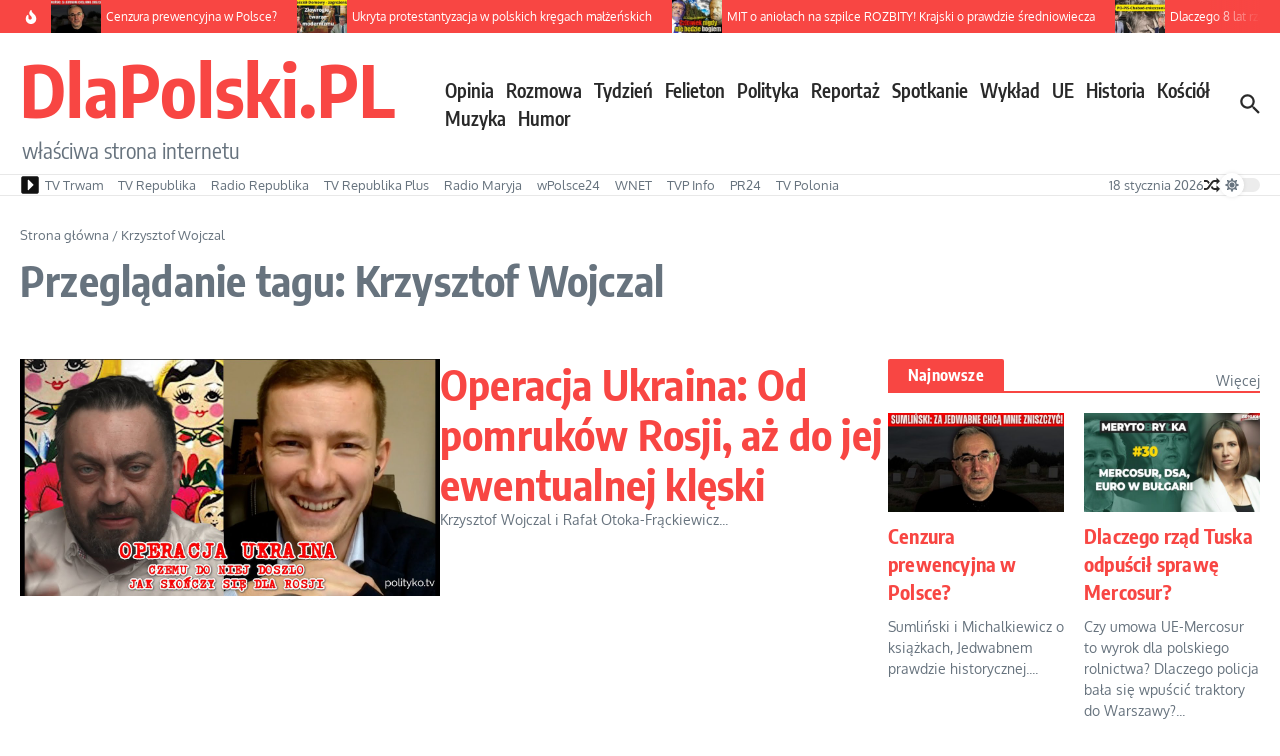

--- FILE ---
content_type: text/html; charset=utf-8
request_url: https://www.google.com/recaptcha/api2/aframe
body_size: 268
content:
<!DOCTYPE HTML><html><head><meta http-equiv="content-type" content="text/html; charset=UTF-8"></head><body><script nonce="8sFrCLHFEVI4CfNODOToLQ">/** Anti-fraud and anti-abuse applications only. See google.com/recaptcha */ try{var clients={'sodar':'https://pagead2.googlesyndication.com/pagead/sodar?'};window.addEventListener("message",function(a){try{if(a.source===window.parent){var b=JSON.parse(a.data);var c=clients[b['id']];if(c){var d=document.createElement('img');d.src=c+b['params']+'&rc='+(localStorage.getItem("rc::a")?sessionStorage.getItem("rc::b"):"");window.document.body.appendChild(d);sessionStorage.setItem("rc::e",parseInt(sessionStorage.getItem("rc::e")||0)+1);localStorage.setItem("rc::h",'1768755115140');}}}catch(b){}});window.parent.postMessage("_grecaptcha_ready", "*");}catch(b){}</script></body></html>

--- FILE ---
content_type: text/css
request_url: https://www.dlapolski.pl/wp-content/plugins/wp-reactions-lite/assets/css/front.css?v=1.3.10&ver=6.9
body_size: 1314
content:
@keyframes wpra-plus-one-anim {
    from {
        top: 10px;
        opacity: 1;
    }
    to {
        top: -50px;
        font-size: 26px;
    }
}
.wpra-plugin-container {
    opacity: 0;
}
.wpra-plugin-container.wpra-rendered {
    opacity: 1;
}
.wpra-reactions-container {
    /*width: 100%;*/
    display: flex;
    flex-direction: column;
    align-items: center;
}
.wpra-call-to-action {
    font-size: 18px;
    color: #000;
    font-weight: bold;
    text-align: center;
    line-height: 1.2;
    max-width: 100%;
    margin-bottom: 35px;
    text-decoration: none;
    -webkit-user-select: none;
}
.wpra-plugin-container .wpra-reaction .wpra-reaction-static-holder {
    background-repeat: no-repeat;
    background-size: contain;
    background-position: center;
    width: 100%;
    height: 100%;
}
.wpra-plugin-container .wpra-reactions-container .wpra-reactions {
    background: #ffffff;
    display: flex;
    border: 1px solid rgba(0, 0, 0, 0.1);
    border-radius: 50px;
    -webkit-box-shadow: 5px 5px 20px rgba(0, 0, 0, 0.45);
    box-shadow: 5px 5px 20px rgba(0, 0, 0, 0.45);
}
.wpra-plugin-container .wpra-reactions-container .wpra-reactions > .wpra-reaction.emoji-hidden {
    display: none;
}
.wpra-plugin-container .wpra-reactions > .wpra-reaction {
    display: inline-block;
    margin: 0;
    cursor: pointer;
    position: relative;
    padding: 2px;
}
.size-small .wpra-reaction {
    width: 50px;
    height: 50px;
}
.size-small .wpra-reaction > .wpra-arrow-badge {
    top: -16px;
}
.size-medium .wpra-reaction {
    width: 60px;
    height: 60px;
}
.size-medium .wpra-reaction > .wpra-arrow-badge {
    top: -13px;
}
.size-large .wpra-reaction {
    width: 90px;
    height: 90px;
}
.size-large .wpra-reaction > .wpra-arrow-badge {
    top: -15px;
    min-width: 32px;
    height: 18px;
    line-height: 18px;
    font-size: 14px;
}
.wpra-reactions-container .size-xlarge .wpra-reaction {
    width: 110px;
    height: 110px;
}
.wpra-reactions-container .size-xlarge .wpra-reaction > .wpra-arrow-badge {
    top: -17px;
    min-width: 40px;
    height: 20px;
    line-height: 20px;
    font-size: 18px;
}
.wpra-reaction .wpra-arrow-badge.hide-count {
    display: none;
}

.wpra-narrow-container .wpra-reaction .wpra-reaction-static-holder {
    width: 100%;
    height: 100%;
}
.wpra-narrow-container .wpra-static-emojis.wpra-reactions > .wpra-reaction {
    padding: 5px;
}
.wpra-narrow-container .wpra-reactions .wpra-reaction {
    margin: 0;
}

.wpra-reactions-wrap {
    display: flex;
    clear: both;
    padding-top: 30px;
    padding-bottom: 30px;
}
.wpra-reactions-wrap * {
    box-sizing: border-box;
    word-break: normal;
    word-wrap: normal;
}
.wpra-button-reveal-wrap .wpra-reactions-wrap {
    padding-top: 0;
    padding-bottom: 10px;
}
.wpra-reaction.active {
    -webkit-transform: scale( 1.15) translate(0, -4px);
    transform: scale( 1.15) translate(0, -4px);
}

.wpra-reaction.active:before {
    opacity: 1;
}

.wpra-reactions-container .wpra-reaction img {
    width: 100%;
    vertical-align: middle;
}
.wpra-reaction::before {
    font-family: Arial, Helvetica, sans-serif;
    font-size: 11px;
    color: #fff;
    background: rgba(0, 0, 0, .75);
    display: inline-block;
    font-weight: bold;
    padding: 0 6px;
    border-radius: 10px;
    box-sizing: border-box;
    position: absolute;
    line-height: 18px;
    max-width: 100%;
    overflow: hidden;
    top: -10px;
    left: 50%;
    opacity: 0;
    -webkit-transform: translateX(-50%);
    transform: translateX(-50%);
    -webkit-transition: opacity 50ms ease;
    transition: opacity 50ms ease;
    text-decoration: none;
    text-overflow: ellipsis;
    -webkit-user-select: none;
}
.wpra-reaction:hover {
    -webkit-transform: scale( 1.15) translate(0, -4px);
    transform: scale( 1.15) translate(0, -4px);
    transition: 0.5s all;
    -webkit-transition: 0.5s all;
}

.wpra-reaction:active {
    -webkit-transform: scale( 1.15) translate(0, -4px);
    transform: scale( 1.15) translate(0, -4px);
    transition: 0.5s all;
    -webkit-transition: 0.5s all;
}

.wpra-reaction:hover::before {
    opacity: 1;
}

.wpra-plugin-container .wpra-share-wrap a.share-btn {
    color: #333 ;
    text-decoration: none !important;
    text-align: center;
}

.wpra-plugin-container .wpra-share-wrap {
    /*width: 100%;*/
    background: rgba(0, 0, 0, 0);
    margin-top: 20px;
    justify-content: center;
    display: none;
    flex-wrap: nowrap;
}

.wpra-plugin-container .wpra-share-wrap a.share-btn {
    display: flex;
    align-items: center;
    flex-direction: row;
    font-family: Arial, Helvetica, sans-serif;
    margin: 0 5px;
    padding: 4px 13px;
    border-radius: 30px;
    color: #fff;
    background-color: #fff;
    cursor: pointer;
    font-weight: bold;
    font-size: 14px;
    line-height: 10px;
    text-decoration: none;
    transition: box-shadow 0.3s;
}
.wpra-plugin-container .wpra-share-popup .wpra-share-wrap a.share-btn {
    flex-direction: column;
}
.wpra-plugin-container .wpra-share-wrap a.share-btn .share-btn-icon {
    margin-right: 7px;
    display: inline-block;
    width: 23px;
    height: 23px;
}

.wpra-plugin-container .wpra-share-wrap.wpra-share-wrap-narrow {
    flex-wrap: wrap;
}
.wpra-plugin-container .wpra-share-wrap.wpra-share-wrap-narrow a.share-btn {
    margin-bottom: 10px;
}
.wpra-plugin-container .wpra-share-wrap.wpra-share-wrap-narrow a.share-btn .share-btn-icon {
    margin-right: 0;
}
.wpra-plugin-container .wpra-share-wrap-narrow .share-btn span:last-child {
    display: none;
}
.wpra-plugin-container .wpra-share-popup .wpra-share-wrap a.share-btn .share-btn-icon {
    width: 84px;
    height: 84px;
    border-radius: 50%;
    padding: 1rem;
    margin-bottom: 1rem;
    margin-right: 0;
}

.wpra-plugin-container .wpra-share-wrap a.share-btn-facebook {
    border: 2px solid #3b5998;
}
.wpra-plugin-container .wpra-share-wrap a.share-btn-twitter {
    border: 2px solid #00acee;
}
.wpra-plugin-container .wpra-share-wrap a.share-btn-email {
    border: 2px solid #424242;
}
.wpra-plugin-container .wpra-share-wrap a.share-btn-telegram {
    border: 2px solid #0088cc;
}

.wpra-plugin-container .wpra-share-buttons-bordered a.share-btn {
    background-color: #fff;
}

.wpra-plugin-container .wpra-share-buttons-solid a.share-btn-facebook {
    background-color: #3b5998;
}
.wpra-plugin-container .wpra-share-buttons-solid a.share-btn-twitter {
    background-color: #00acee;
}
.wpra-plugin-container .wpra-share-buttons-solid a.share-btn-email {
    background-color: #424242;
}
.wpra-plugin-container .wpra-share-buttons-solid a.share-btn-telegram {
    background-color: #0088cc;
}

.wpra-plugin-container .wpra-share-buttons-bordered a.share-btn-facebook {
    color: #3b5998;
}
.wpra-plugin-container .wpra-share-buttons-bordered a.share-btn-twitter {
    color: #00acee;
}
.wpra-plugin-container .wpra-share-buttons-bordered a.share-btn-email {
    color: #424242;
}
.wpra-plugin-container .wpra-share-buttons-bordered a.share-btn-telegram {
    color: #0088cc;
}

.wpra-plugin-container .wpra-share-wrap.custom-buttons a.share-btn:hover {
    opacity: 0.8;
}
.wpra-plugin-container .custom-buttons a.share-btn {
    box-shadow: none;
}
.wpra-plugin-container .wpra-share-wrap a.share-btn img {
    margin-right: 4px;
    display: inline-block;
    width: 100%;
}

/* Badges */
.wpra-arrow-badge {
    text-align: center;
    min-width: 27px;
    height: 16px;
    background-color: #dc3545;
    position: absolute;
    border-radius: 3px;
    color: #fff;
    font-size: 12px;
    line-height: 16px;
    font-weight: 500;
    font-family: monospace, sans-serif;
    padding: 0 2px;
    z-index: 2;
    left: 50%;
    transform: translateX(-50%);
    white-space: nowrap;
}
.wpra-arrow-badge > .tail {
    content: "";
    display: block;
    border-width: 20px 20px 0;
    border-style: solid;
    position: absolute;
    bottom: -4px;
    left: 50%;
    transform: translateX(-50%);
    width: 0;
    height: 0;
    border-left: 5px solid transparent;
    border-right: 5px solid transparent;
    border-top: 5px solid #dc3545;
}
.btn-buy-now {
    display: inline-block;
    background-color: #9F55FF;
    border-color: #9F55FF;
    color: #fff;
    padding: 0.15rem 0.75rem;
    border-radius: 5px;
    transition: all 0.5s;
    font-weight: 500;
}
.btn-buy-now:hover {
    color: #fff;
    background-color: #892fff;
    border-color: #8222ff;
}
.wpra-plus-one {
    visibility: hidden;
    opacity: 0;
    position: absolute;
    /* background-color: rgba(2, 143, 255, 1); */
    color: #000;
    z-index: 9999;
    padding: 2px 7px;
    border-radius: 50%;
    font-size: 16px;
    font-weight: 500;
    top: 10px;
    right: 0;
}
.wpra-plus-one.triggered {
    visibility: visible;
    animation: wpra-plus-one-anim 2.5s;
}
.wpra-plugin-container .wpra-reactions > .wpra-reaction.wpra-pad-fix {
    padding: 6px;
}
@media only screen and (max-width: 768px) {
    .wpra-reactions-container {
        width: 100%;
    }
    .wpra-share-wrap .share-btn {
        position: relative;
        text-align: center;
        margin: 0 3px;
        padding: 10px 14px;
        flex-basis: 0;
        flex-grow: 1;
    }
    .share-btn i {
        margin-right: 0;
    }
    .share-btn span {
        display: none;
    }
    .wpra-plugin-container .wpra-share-wrap {
        justify-content: flex-start;
    }
    .wpra-plugin-container .wpra-share-wrap a.share-btn {
        border-radius: 5px !important;
        padding: 4px;
        width: calc(33.333% - 0.5rem);
        flex-basis: calc(33.333% - 0.5rem);
        flex-grow: unset;
    }
    .wpra-plugin-container .wpra-share-wrap a.share-btn .share-btn-icon {
        margin-right: 0;
    }
}